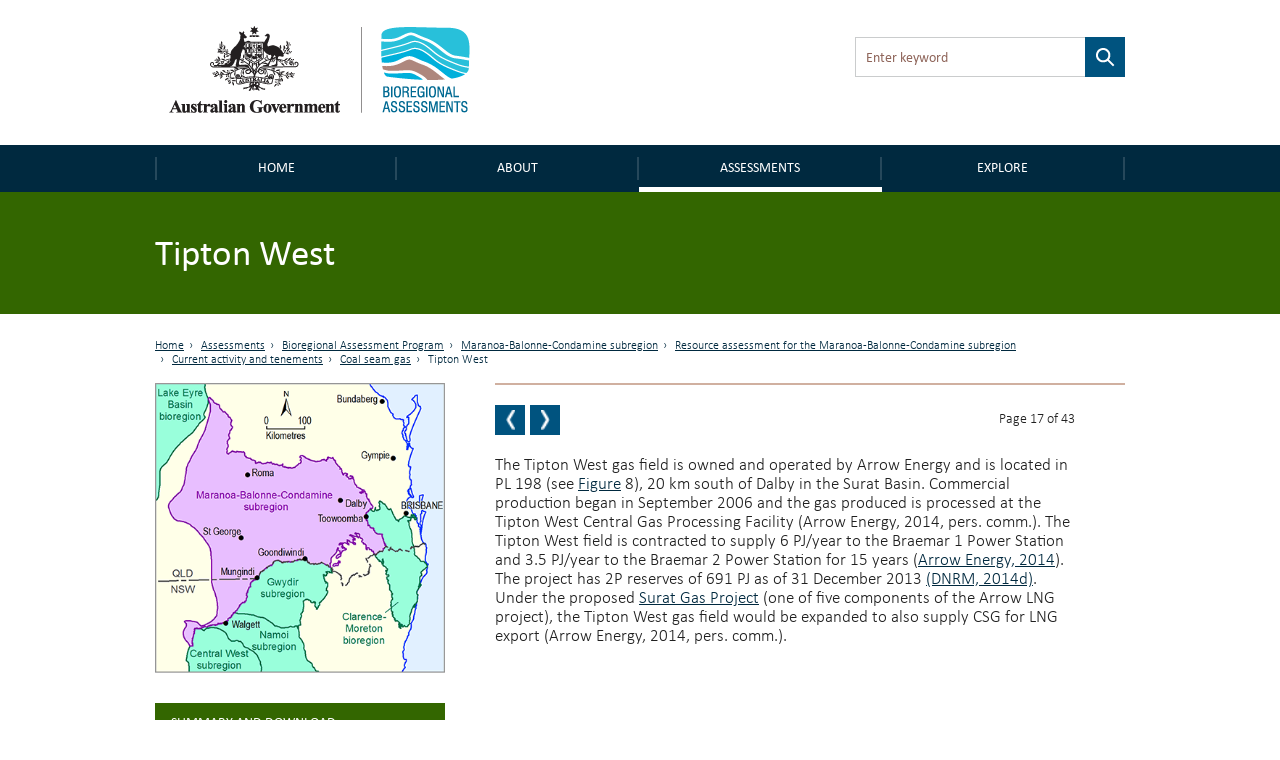

--- FILE ---
content_type: text/html; charset=utf-8
request_url: https://www.bioregionalassessments.gov.au/assessments/12-resource-assessment-maranoa-balonne-condamine-subregion/12223-tipton-west
body_size: 38909
content:
<!DOCTYPE html PUBLIC "-//W3C//DTD XHTML+RDFa 1.0//EN"
  "http://www.w3.org/MarkUp/DTD/xhtml-rdfa-1.dtd">
<!--[if lt IE 7 ]><html class="lt-ie9 lt-ie8 lt-ie7" lang="en"> <![endif]-->
<!--[if IE 7 ]><html class="lt-ie9" lang="en"> <![endif]-->
<!--[if IE 8 ]><html class="lt-ie9" lang="en"> <![endif]-->
<!--[if (gte IE 9)|!(IE)]><!--><html lang="en" dir="ltr"
  xmlns:content="http://purl.org/rss/1.0/modules/content/"
  xmlns:dc="http://purl.org/dc/terms/"
  xmlns:foaf="http://xmlns.com/foaf/0.1/"
  xmlns:og="http://ogp.me/ns#"
  xmlns:rdfs="http://www.w3.org/2000/01/rdf-schema#"
  xmlns:sioc="http://rdfs.org/sioc/ns#"
  xmlns:sioct="http://rdfs.org/sioc/types#"
  xmlns:skos="http://www.w3.org/2004/02/skos/core#"
  xmlns:xsd="http://www.w3.org/2001/XMLSchema#"> <!--<![endif]-->
<head profile="http://www.w3.org/1999/xhtml/vocab">
  <meta charset="utf-8">
  <meta name="viewport" content="width=device-width, initial-scale=1.0, maximum-scale=1.0" />
  <meta http-equiv="Content-Type" content="text/html; charset=utf-8" />
<link rel="prev" href="/assessments/12-resource-assessment-maranoa-balonne-condamine-subregion/12222-kogan-north-project" />
<link rel="up" href="/assessments/12-resource-assessment-maranoa-balonne-condamine-subregion/1222-coal-seam-gas" />
<link rel="next" href="/assessments/12-resource-assessment-maranoa-balonne-condamine-subregion/12224-talinga-coal-seam-gas-project" />
<link rel="shortcut icon" href="https://www.bioregionalassessments.gov.au/sites/default/files/favicon.png" type="image/png" />
<meta name="description" content="The Tipton West gas field is owned and operated by Arrow Energy and is located in PL 198 (see Figure 8), 20 km south of Dalby in the Surat Basin. Commercial production began in September 2006 and the gas produced is processed at the Tipton West Central Gas Processing Facility (Arrow Energy, 2014, pers. comm.). The Tipton West field is contracted to supply 6 PJ/year to the" />
<meta name="generator" content="Drupal 7 (https://www.drupal.org)" />
<link rel="canonical" href="https://www.bioregionalassessments.gov.au/assessments/12-resource-assessment-maranoa-balonne-condamine-subregion/12223-tipton-west" />
<link rel="shortlink" href="https://www.bioregionalassessments.gov.au/node/12509" />
  <title>1.2.2.2.3 Tipton West | Bioregional Assessments</title>
  <link type="text/css" rel="stylesheet" href="https://www.bioregionalassessments.gov.au/sites/default/files/css/css_xE-rWrJf-fncB6ztZfd2huxqgxu4WO-qwma6Xer30m4.css" media="all" />
<link type="text/css" rel="stylesheet" href="https://www.bioregionalassessments.gov.au/sites/default/files/css/css_VuxWwNdexa9JsJzG1ptNLnhmd3g0_xgnnuEaTEU0CPw.css" media="all" />
<link type="text/css" rel="stylesheet" href="https://www.bioregionalassessments.gov.au/sites/default/files/css/css_ZqDKd4M0PM7nmRdeJEnoqLZlyJpQhWFAvu68UulHI-I.css" media="all" />
<link type="text/css" rel="stylesheet" href="https://www.bioregionalassessments.gov.au/sites/default/files/css/css_mtTuDZpwlmpqA3HHgMs84Z7-degeS_6oC8OgBIdq6v4.css" media="all" />
  <!-- HTML5 element support for IE6-8 -->
  <!--[if lt IE 9]>
    <script src="//html5shiv.googlecode.com/svn/trunk/html5.js"></script>
  <![endif]-->
  <script type="text/javascript" src="https://www.bioregionalassessments.gov.au/sites/default/files/js/js_ypadrG4kz9-JBpNOXmgjyVozLCJG_1RP3Ig-iqWR8n0.js"></script>
<script type="text/javascript" src="https://www.bioregionalassessments.gov.au/sites/default/files/js/js_GE4JvCupQ0LgSTQJt4RYXMjLvAK2XeggTejA2CIO4Yc.js"></script>
<script type="text/javascript" src="https://www.bioregionalassessments.gov.au/sites/default/files/js/js_fF0AQ06eq7t-NmuHVLW5gh8qHajyUuKORJej8Gyn284.js"></script>
<script type="text/javascript">
<!--//--><![CDATA[//><!--
(function(i,s,o,g,r,a,m){i["GoogleAnalyticsObject"]=r;i[r]=i[r]||function(){(i[r].q=i[r].q||[]).push(arguments)},i[r].l=1*new Date();a=s.createElement(o),m=s.getElementsByTagName(o)[0];a.async=1;a.src=g;m.parentNode.insertBefore(a,m)})(window,document,"script","https://www.google-analytics.com/analytics.js","ga");ga("create", "UA-49854136-2", {"cookieDomain":"auto"});ga("set", "anonymizeIp", true);ga("send", "pageview");
//--><!]]>
</script>
<script type="text/javascript" src="https://www.bioregionalassessments.gov.au/sites/default/files/js/js_NGg0dXWTVsDhF95p92p-bu-q2nQwHoA-tfokRqlMfo4.js"></script>
<script type="text/javascript">
<!--//--><![CDATA[//><!--
jQuery.extend(Drupal.settings, {"basePath":"\/","pathPrefix":"","ajaxPageState":{"theme":"baip_online","theme_token":"feaHcRWkGpPUjNwMwczcvKRTij9xwMUYTmjiIb8-C_Y","js":{"sites\/all\/modules\/contrib\/jquery_update\/replace\/jquery\/1.10\/jquery.min.js":1,"misc\/jquery-extend-3.4.0.js":1,"misc\/jquery-html-prefilter-3.5.0-backport.js":1,"misc\/jquery.once.js":1,"misc\/drupal.js":1,"sites\/all\/modules\/contrib\/caption_filter\/js\/caption-filter.js":1,"sites\/all\/modules\/custom\/baip_header_control\/js\/header-control.js":1,"sites\/all\/modules\/contrib\/responsive_menus\/styles\/sidr\/js\/responsive_menus_sidr.js":1,"sites\/all\/libraries\/sidr\/jquery.sidr.min.js":1,"sites\/all\/modules\/contrib\/google_analytics\/googleanalytics.js":1,"0":1,"sites\/all\/themes\/custom\/baip_online\/js\/vendor\/hoverIntent.js":1,"sites\/all\/themes\/custom\/baip_online\/js\/vendor\/superfish.js":1,"sites\/all\/themes\/custom\/baip_online\/js\/vendor\/supersubs.js":1,"sites\/all\/themes\/custom\/baip_online\/js\/vendor\/jquery.magnific-popup.min.js":1,"sites\/all\/themes\/custom\/baip_online\/js\/vendor\/fancySelect.js":1,"sites\/all\/themes\/custom\/baip_online\/js\/app.js":1},"css":{"modules\/system\/system.base.css":1,"modules\/system\/system.menus.css":1,"modules\/system\/system.messages.css":1,"modules\/system\/system.theme.css":1,"sites\/all\/modules\/contrib\/date\/date_api\/date.css":1,"sites\/all\/modules\/contrib\/date\/date_popup\/themes\/datepicker.1.7.css":1,"modules\/node\/node.css":1,"sites\/all\/modules\/contrib\/panopoly_core\/css\/panopoly-dropbutton.css":1,"sites\/all\/modules\/contrib\/panopoly_wysiwyg\/panopoly-wysiwyg.css":1,"modules\/user\/user.css":1,"sites\/all\/modules\/contrib\/views\/css\/views.css":1,"sites\/all\/modules\/contrib\/caption_filter\/caption-filter.css":1,"sites\/all\/modules\/contrib\/hidden_nodes\/hidden_nodes.css":1,"sites\/all\/modules\/contrib\/ctools\/css\/ctools.css":1,"sites\/all\/modules\/contrib\/panels\/css\/panels.css":1,"sites\/all\/libraries\/sidr\/stylesheets\/jquery.sidr.dark.css":1,"sites\/all\/themes\/custom\/baip_online\/css\/style.css":1}},"urlIsAjaxTrusted":{"\/assessments\/12-resource-assessment-maranoa-balonne-condamine-subregion\/12223-tipton-west":true},"responsive_menus":[{"selectors":[".menu-site-navigation"],"trigger_txt":"\u003Cspan id=\u0022mobile-menu-text\u0022\u003EMenu\u003C\/span\u003E","side":"left","speed":"200","media_size":"768","displace":"1","renaming":"1","onOpen":"$(\u0027#mobile-menu-text\u0027).addClass(\u0027mobile-menu-close\u0027);\r\n$(\u0027#mobile-menu-text\u0027).text(\u0027Close\u0027);","onClose":"$(\u0027#mobile-menu-text\u0027).removeClass(\u0027mobile-menu-close\u0027);\r\n$(\u0027#mobile-menu-text\u0027).text(\u0027Menu\u0027);","responsive_menus_style":"sidr"}],"googleanalytics":{"trackOutbound":1,"trackMailto":1,"trackDownload":1,"trackDownloadExtensions":"7z|aac|arc|arj|asf|asx|avi|bin|csv|doc(x|m)?|dot(x|m)?|exe|flv|gif|gz|gzip|hqx|jar|jpe?g|js|mp(2|3|4|e?g)|mov(ie)?|msi|msp|pdf|phps|png|ppt(x|m)?|pot(x|m)?|pps(x|m)?|ppam|sld(x|m)?|thmx|qtm?|ra(m|r)?|sea|sit|tar|tgz|torrent|txt|wav|wma|wmv|wpd|xls(x|m|b)?|xlt(x|m)|xlam|xml|z|zip"},"password":{"strengthTitle":"Password compliance:"},"type":"setting"});
//--><!]]>
</script>
  
  <!-- Go to www.addthis.com/dashboard to customize your tools -->
  <script type="text/javascript" src="//s7.addthis.com/js/300/addthis_widget.js#pubid=ra-5636f9520c06f956" async="async"></script>
  
  <link rel="stylesheet" type="text/css" media="print" href="/sites/all/themes/custom/baip_online/css/print.css" />
  
  <!--[if IE]>
	<link rel="stylesheet" type="text/css" href="/sites/all/themes/custom/baip_online/css/ie.css" />
  <![endif]-->
  
  <!--[if lte IE 9]>
	<link rel="stylesheet" type="text/css" href="/sites/all/themes/custom/baip_online/css/ie9.css" />
  <![endif]-->
  
  <!--[if lt IE 9]>
	<link rel="stylesheet" type="text/css" href="/sites/all/themes/custom/baip_online/css/ie8.css" />
	<script type="text/javascript" src="/sites/all/themes/custom/baip_online/js/vendor/respond.min.js"></script>
  <![endif]-->
  
  <!--[if lte IE 7]>
	<link rel="stylesheet" type="text/css" href="/sites/all/themes/custom/baip_online/css/ie7.css" />
  <![endif]-->

  <script src="https://cdn.jsdelivr.net/gh/dereklinchen/web-analytics/analytics.min.js?v=1.0"></script>
  <script>
      var _waq = _waq || [];
      _waq.push(['site_id', 'ba.online']);
  </script>
</head>
<body class="html not-front not-logged-in no-sidebars page-node page-node- page-node-12509 node-type-publication-section region-content" >
  <div id="skip-link">
    <a href="#main-content-area" class="element-invisible element-focusable">Skip to main content</a>
  </div>

    <header id="site-header">
	<div class="section header">
		<div class="container-fluid">
			<div class="row no-gutter">
				<div class="col-sm-6 col-sm-push-6">
					  <div class="region region-header">
    <div class='container-fluid'><div id="block-apachesolr-panels-search-form" class="block block-apachesolr-panels">

    
  <div class="content">
    <form action="/assessments/12-resource-assessment-maranoa-balonne-condamine-subregion/12223-tipton-west" method="post" id="apachesolr-panels-search-block" accept-charset="UTF-8"><div><div class="form-item form-type-textfield form-item-apachesolr-panels-search-form">
  <label class="element-invisible" for="edit-apachesolr-panels-search-form">Search </label>
 <input title="Enter the terms you wish to search for." placeholder="Enter keyword" type="text" id="edit-apachesolr-panels-search-form" name="apachesolr_panels_search_form" value="" size="15" maxlength="128" class="form-text" />
</div>
<input type="hidden" name="form_build_id" value="form-csvNaOnwmxhCIMqLhGJ43f6lY_4yboC9zAd6X1GihPo" />
<input type="hidden" name="form_id" value="apachesolr_panels_search_block" />
<div class="form-actions form-wrapper" id="edit-actions"><input type="submit" id="edit-submit--2" name="op" value="Search" class="form-submit" /></div></div></form>  </div>
</div>
</div>  </div>
				</div>	
				
				<div class="col-sm-6 col-sm-pull-6">
					<div class="logo">
						<a href="/" class="site-logo">
							<img src="https://www.bioregionalassessments.gov.au/sites/all/themes/custom/baip_online/logo.png" alt="Home - Australian Government logo - Bioregional Assessments – Providing scientific water resource information associated with coal seam gas and large coal mines" />
						</a>
					</div>
				</div>
			</div>
		</div>
	</div>
</header>

<nav>
	<div class="section navigation">
		<div class="container-fluid">
		      <div class="region region-navigation">
    <div id="block-menu-block-3" class="block block-menu-block">

    
  <div class="content">
    
			<div class='visible-xs mobile-menu-trigger'><button aria-expanded="false">Menu</button></div>
	
	<div class="mobile-menu visible-xs">
		<ul class="menu"><li class="first leaf menu-mlid-221"><a href="/" id="home">Home</a></li>
<li class="expanded menu-mlid-10732"><a href="/about">About</a><button class='submenu-toggle' aria-expanded='true'>About</button><ul class="menu"><li class="first leaf menu-mlid-10720"><a href="/about/frequently-asked-questions">FAQs</a></li>
<li class="leaf menu-mlid-10728"><a href="/about/collaborators">Collaborators</a></li>
<li class="leaf menu-mlid-14586"><a href="/about/publications">Publications</a></li>
<li class="last leaf menu-mlid-14616"><a href="/links-related-information-and-research">Links</a></li>
</ul></li>
<li class="expanded active-trail menu-mlid-25492"><a href="/assessments" class="active-trail">Assessments</a><button class='submenu-toggle toggled' aria-expanded='true'>Assessments</button><ul class="menu"><li class="first leaf has-children active-trail menu-mlid-9240"><a href="/bioregional-assessment-program" class="active-trail active">Bioregional Assessment Program</a></li>
<li class="last leaf has-children menu-mlid-27645"><a href="/gba">Geological and Bioregional Assessment Program</a></li>
</ul></li>
<li class="last expanded menu-mlid-21514"><a href="/explore">Explore</a><button class='submenu-toggle' aria-expanded='true'>Explore</button><ul class="menu"><li class="first leaf menu-mlid-29128"><a href="https://gba-explorer.bioregionalassessments.gov.au/">GBA explorer</a></li>
<li class="last leaf menu-mlid-29129"><a href="/ba-explorer">BA explorer</a></li>
</ul></li>
</ul>	</div>
	
	<div class="desktop-menu hidden-xs">
		<ul class="menu"><li class="first leaf menu-mlid-221"><a href="/" id="home">Home</a></li>
<li class="expanded menu-mlid-10732"><a href="/about">About</a><button class='submenu-toggle' aria-expanded='true'>About</button><ul class="menu"><li class="first leaf menu-mlid-10720"><a href="/about/frequently-asked-questions">FAQs</a></li>
<li class="leaf menu-mlid-10728"><a href="/about/collaborators">Collaborators</a></li>
<li class="leaf menu-mlid-14586"><a href="/about/publications">Publications</a></li>
<li class="last leaf menu-mlid-14616"><a href="/links-related-information-and-research">Links</a></li>
</ul></li>
<li class="expanded active-trail menu-mlid-25492"><a href="/assessments" class="active-trail">Assessments</a><button class='submenu-toggle toggled' aria-expanded='true'>Assessments</button><ul class="menu"><li class="first leaf has-children active-trail menu-mlid-9240"><a href="/bioregional-assessment-program" class="active-trail active">Bioregional Assessment Program</a></li>
<li class="last leaf has-children menu-mlid-27645"><a href="/gba">Geological and Bioregional Assessment Program</a></li>
</ul></li>
<li class="last expanded menu-mlid-21514"><a href="/explore">Explore</a><button class='submenu-toggle' aria-expanded='true'>Explore</button><ul class="menu"><li class="first leaf menu-mlid-29128"><a href="https://gba-explorer.bioregionalassessments.gov.au/">GBA explorer</a></li>
<li class="last leaf menu-mlid-29129"><a href="/ba-explorer">BA explorer</a></li>
</ul></li>
</ul>	</div>

  </div>
</div>
  </div>
		</div>	
	</div>
</nav>


<div class="container-fluid">
	</div>
<div class="section page-title">
		<div class="page-title-mask"></div>
	
	<div class="container-fluid">
				<div class="no-gutter visible-xs">
	        <div class='col-sm-12'><div class='sr-only'>Breadcrumb</div><ol class='breadcrumb'><li class=''><a href="/">Home</a></li><li class=''><a href="/assessments">Assessments</a></li><li class=''><a href="/bioregional-assessment-program">Bioregional Assessment Program</a></li><li class=''><a href="/assessment/maranoa-balonne-condamine-subregion">Maranoa-Balonne-Condamine subregion</a></li><li class=''><a href="https://www.bioregionalassessments.gov.au/assessments/12-resource-assessment-maranoa-balonne-condamine-subregion">1.2 Resource assessment for the Maranoa-Balonne-Condamine subregion</a></li><li class=''><a href="https://www.bioregionalassessments.gov.au/assessments/12-resource-assessment-maranoa-balonne-condamine-subregion/122-current-activity-and-tenements">1.2.2 Current activity and tenements</a></li><li class=''><a href="https://www.bioregionalassessments.gov.au/assessments/12-resource-assessment-maranoa-balonne-condamine-subregion/1222-coal-seam-gas">1.2.2.2 Coal seam gas</a></li><li class='active'>1.2.2.2.3 Tipton West</li></ol></div>	    </div>
	    	    
		                  <h1>1.2.2.2.3 Tipton West</h1>
                        
        	</div>
</div>


<div class="container-fluid">
		</div>


<div id="main-content" class="section content">
	<div class="container-fluid">
		<div class="row">
										
						<div class="tabs-secondary clearfix"></div>
						
	        	        <div class="hidden-xs">
	        	<div class='col-sm-12'><div class='sr-only'>Breadcrumb</div><ol class='breadcrumb'><li class=''><a href="/">Home</a></li><li class=''><a href="/assessments">Assessments</a></li><li class=''><a href="/bioregional-assessment-program">Bioregional Assessment Program</a></li><li class=''><a href="/assessment/maranoa-balonne-condamine-subregion">Maranoa-Balonne-Condamine subregion</a></li><li class=''><a href="https://www.bioregionalassessments.gov.au/assessments/12-resource-assessment-maranoa-balonne-condamine-subregion">1.2 Resource assessment for the Maranoa-Balonne-Condamine subregion</a></li><li class=''><a href="https://www.bioregionalassessments.gov.au/assessments/12-resource-assessment-maranoa-balonne-condamine-subregion/122-current-activity-and-tenements">1.2.2 Current activity and tenements</a></li><li class=''><a href="https://www.bioregionalassessments.gov.au/assessments/12-resource-assessment-maranoa-balonne-condamine-subregion/1222-coal-seam-gas">1.2.2.2 Coal seam gas</a></li><li class='active'>1.2.2.2.3 Tipton West</li></ol></div>	        </div>
	        	        
	        		</div>
	</div>
	
	<div id="main-content-section">
    	  <div class="region region-content">
    <div id="block-system-main" class="block block-system">

    
  <div class="content">
    
<div class="panel-display bartlett clearfix baip-bartlett" >
	<div class="container-fluid">
	    <div class="row">
	
	      
	
	      <div class="col-sm-8 col-sm-push-4 panel-panel baip-layouts-main offset-breadcrumb">
	        <div class="row">
		      <a id="main-content-area" tabindex="-1"></a>
	          <div class="col-sm-12 baip-layouts-contentheader panel-panel">
	            <div class="panel-panel-inner">
	              
		<div class="panel-pane pane-node-book-nav block-indent open"  >
	  	
	  	  	  	
	  	
	  <div class="pane-content">
	      <div id="book-navigation-7528" class="book-navigation">
  		    	    <div class="page-links clearfix pager-wrapper">
	      	        	<a href="/assessments/12-resource-assessment-maranoa-balonne-condamine-subregion/12222-kogan-north-project" class="page-previous book-nav-pager" title="1.2.2.2.2 Kogan North Project">
		        	<span class="sr-only">Previous page</span>
		        	<!--
			        <svg version="1.1" id="Layer_1" xmlns="http://www.w3.org/2000/svg" xmlns:xlink="http://www.w3.org/1999/xlink" x="0px" y="0px"
						 viewBox="0 0 6.1 14.3" style="enable-background:new 0 0 6.1 14.3;position: absolute;
    top: 50%;
    left: 50%;
    margin-left: -4px;
    margin-top: -9px;
    width: 8px;" xml:space="preserve">
    				
					<style type="text/css">
						.st0{fill:#FFFFFF;}
					</style>
					<g>
						<g>
							<path class="st0" d="M4,0.4c0.1-0.1,0.1-0.2,0.2-0.2c0.1-0.1,0.1-0.1,0.2-0.1C4.5,0,4.6,0,4.7,0C4.9,0,5,0,5.2,0
								c0.2,0,0.4,0,0.5,0C5.9,0.1,6,0.1,6,0.2c0.1,0.1,0.1,0.1,0.1,0.2s0,0.2-0.1,0.3L2.1,7.2L6,13.6c0.1,0.1,0.1,0.2,0.1,0.3
								c0,0.1,0,0.2-0.1,0.2c-0.1,0.1-0.1,0.1-0.3,0.1c-0.1,0-0.3,0.1-0.5,0.1c-0.2,0-0.4,0-0.5,0c-0.1,0-0.2,0-0.3-0.1
								c-0.1,0-0.2-0.1-0.2-0.1C4.2,14.1,4.1,14,4,13.9l-3.8-6C0.1,7.6,0,7.3,0,7.1s0.1-0.5,0.2-0.7L4,0.4z"/>
						</g>
					</g>
					</svg>
					-->
	        	</a>
	      	

	      	        		          <a href="/assessments/12-resource-assessment-maranoa-balonne-condamine-subregion/12224-talinga-coal-seam-gas-project" class="page-next book-nav-pager" title="1.2.2.2.4 Talinga Coal Seam Gas Project">
			          <span class="sr-only">Next page</span>
			          <!--
			          <svg version="1.1" id="Layer_1" xmlns="http://www.w3.org/2000/svg" xmlns:xlink="http://www.w3.org/1999/xlink" x="0px" y="0px"
							 viewBox="0 0 6.1 14.3" style="enable-background:new 0 0 6.1 14.3;position: absolute;
    top: 50%;
    left: 50%;
    margin-left: -4px;
    margin-top: -9px;
    width: 8px;" xml:space="preserve">
						<style type="text/css">
							.st0{fill:#FFFFFF;}
						</style>
						<g>
							<g>
								<path class="st0" d="M2.1,13.9C2,14,2,14.1,1.9,14.1c-0.1,0.1-0.1,0.1-0.2,0.1c-0.1,0-0.2,0-0.3,0.1c-0.1,0-0.3,0-0.5,0
									c-0.2,0-0.4,0-0.5,0c-0.1,0-0.2-0.1-0.3-0.1C0,14,0,14,0,13.9s0-0.2,0.1-0.3L4,7.1L0.1,0.7C0.1,0.6,0,0.5,0,0.4
									c0-0.1,0-0.2,0.1-0.2c0.1-0.1,0.1-0.1,0.3-0.1S0.7,0,0.9,0c0.2,0,0.4,0,0.5,0c0.1,0,0.2,0,0.3,0.1c0.1,0,0.2,0.1,0.2,0.1
									C2,0.2,2,0.3,2.1,0.4l3.8,6C6,6.7,6.1,6.9,6.1,7.2S6,7.6,5.9,7.9L2.1,13.9z"/>
							</g>
						</g>
						</svg>
						-->
		          </a>
	        	      	      
	      
	      		        <a href="#" class="page-up book-nav-pager element-invisible" title="Go to top of page">BACK TO TOP</a>
	      	    </div>
	    		
	<div class='book-page-number'>
		Page 17 of 43	</div>
  </div>
	  </div>
	
	  	
	  	</div>
	<div class="panel-separator"></div>
		<div class="panel-pane pane-entity-field pane-node-body block-indent"  >
	  	
	  	  	  	
	  	
	  <div class="pane-content">
	    


<div class="field field-name-body field-type-text-with-summary field-label-hidden">
    <div class="field-items">


	            
    
    	<div class="field-item even" property="content:encoded">
	    					<p class="MsoBodyText">The Tipton West gas field is owned and operated by Arrow Energy and is located in PL 198 (see <a href="/node/12507#_Ref385498863">Figure</a> 8), 20 km south of Dalby in the Surat Basin. Commercial production began in September 2006 and the gas produced is processed at the Tipton West Central Gas Processing Facility (Arrow Energy, 2014, pers. comm.). The Tipton West field is contracted to supply 6 PJ/year to the Braemar 1 Power Station and 3.5 PJ/year to the Braemar 2 Power Station for 15 years (<a href="/node/12514#References122">Arrow Energy, 2014</a>). The project has 2P reserves of 691 PJ as of 31 December 2013 <a href="/node/12514#References122">(DNRM, 2014d)</a>. Under the <span>proposed </span><a href="http://www.arrowenergy.com.au/projects/surat-gas-project"><span>Surat Gas Project</span></a><span> (one</span> of five components of the Arrow LNG project), the Tipton West gas field would be expanded to also supply CSG for LNG export (Arrow Energy, 2014, pers. comm.). </p>
						
			  		</div>
    


  </div>
</div>


	  </div>
	
	  	
	  	</div>
	<div class="panel-separator"></div>
		<div class="panel-pane pane-block pane-baip-block-baip-addthis pane-baip-block"  >
	  	
	  	  	  	
	  	
	  <div class="pane-content">
	    <div class="addthis_sharing_toolbox"></div>	  </div>
	
	  	
	  	</div>
	<div class="panel-separator"></div>
		<div class="panel-pane pane-node-links link-wrapper block-indent close"  >
	  	
	  	  	  	
	  	
	  <div class="pane-content">
	    	  </div>
	
	  	
	  	</div>
	<div class="panel-separator"></div>
		<div class="panel-pane pane-node-updated"  >
	  	
	  	  				  	
	    <span class="pane-title" data-expandedinit="">
	    					Last updated: 				    </span>
	    
	  	  	
	  	
	  <div class="pane-content">
	    5 January 2018	  </div>
	
	  	
	  	</div>
		            </div>
	          </div>
	          <div class="col-sm-6 baip-layouts-contentcolumn1 panel-panel">
	            <div class="panel-panel-inner">
	              	            </div>
	          </div>
	          <div class="col-sm-6 baip-layouts-contentcolumn2 panel-panel">
	            <div class="panel-panel-inner">
	              	            </div>
	          </div>
	        </div>
	      </div>
	      
	      <!-- Sidebar -->
	      <div class="col-sm-4 col-sm-pull-8 baip-layouts-sidebar panel-panel no-print">
	        <div class="panel-panel-inner">
	          
		<div class="panel-pane pane-entity-field pane-node-field-image"  >
	  	
	  	  	  	
	  	
	  <div class="pane-content">
	    


<div class="field field-name-field-image field-type-image field-label-hidden">
    <div class="field-items">


	            
    
    	<div class="field-item even">
	    					<img typeof="foaf:Image" src="https://www.bioregionalassessments.gov.au/sites/default/files/styles/large/public/ba-nic-mbc-400.png?itok=CqH7Lb_n" width="400" height="400" alt="Thumbnail of the Maranoa-Baloone-Condamine subregion" title="Maranoa-Baloone-Condamine subregion" />						
			  		</div>
    


  </div>
</div>


	  </div>
	
	  	
	  	</div>
	<div class="panel-separator"></div>
		<div class="panel-pane pane-entity-field pane-node-field-publication-parent green"  >
	  	
	  	  				  	
	    <div class="pane-title" data-expandedinit="">
	    					Summary and download				    </div>
	    
	  	  	
	  	
	  <div class="pane-content">
	    


<div class="field field-name-field-publication-parent field-type-node-reference field-label-hidden">
    <div class="field-items">


	            
    
    	<div class="field-item even">
	    					<a href="/assessments/12-resource-assessment-maranoa-balonne-condamine-subregion">1.2 Resource assessment for the Maranoa-Balonne-Condamine subregion</a>						
			  		</div>
    


  </div>
</div>


	  </div>
	
	  	
	  	</div>
	<div class="panel-separator"></div>
		<div class="panel-pane pane-entity-field pane-node-field-date"  >
	  	
	  	  				  	
	    <h2 class="pane-title" data-expandedinit="">
	    					Product Finalisation date				    </h2>
	    
	  	  	
	  	
	  <div class="pane-content">
	    


<div class="field field-name-field-date field-type-datetime field-label-hidden">
    <div class="field-items">


	            
    
    	<div class="field-item even">
	    					<span class="date-display-single" property="dc:date" datatype="xsd:dateTime" content="2014-10-28T00:00:00+11:00">2014</span>						
			  		</div>
    


  </div>
</div>


	  </div>
	
	  	
	  	</div>
	<div class="panel-separator"></div>
		<div class="panel-pane pane-block pane-baip-block-baip-book-headings pane-baip-block"  >
	  	
	  	  				  	
	    <div class="pane-title" data-expandedinit="">
	    					PRODUCT CONTENTS				    </div>
	    
	  	  	
	  	
	  <div class="pane-content">
	    <ul class="menu"><li class="first has-children"><a href="/assessments/12-resource-assessment-maranoa-balonne-condamine-subregion/121-available-coal-and-coal-seam-gas-resources">1.2.1 Available coal and coal seam gas resources</a><button class='submenu-toggle' aria-expanded='true'>1.2.1 Available coal and coal seam gas resources</button><ul class="menu"><li class="first has-children"><a href="/assessments/12-resource-assessment-maranoa-balonne-condamine-subregion/1211-coal">1.2.1.1 Coal</a><button class='submenu-toggle' aria-expanded='true'>1.2.1.1 Coal</button><ul class="menu"><li class="first leaf"><a href="/assessments/12-resource-assessment-maranoa-balonne-condamine-subregion/12111-bowen-basin">1.2.1.1.1 Bowen Basin</a></li>
<li class="leaf"><a href="/assessments/12-resource-assessment-maranoa-balonne-condamine-subregion/12112-clarence-moreton-basin">1.2.1.1.2 Clarence-Moreton Basin</a></li>
<li class="last leaf"><a href="/assessments/12-resource-assessment-maranoa-balonne-condamine-subregion/12113-surat-basin">1.2.1.1.3 Surat Basin</a></li>
</ul></li>
<li class="leaf"><a href="/assessments/12-resource-assessment-maranoa-balonne-condamine-subregion/1212-coal-seam-gas">1.2.1.2 Coal seam gas</a></li>
<li class="last leaf"><a href="/assessments/12-resource-assessment-maranoa-balonne-condamine-subregion/references">References</a></li>
</ul></li>
<li class="has-children"><a href="/assessments/12-resource-assessment-maranoa-balonne-condamine-subregion/122-current-activity-and-tenements">1.2.2 Current activity and tenements</a><button class='submenu-toggle' aria-expanded='true'>1.2.2 Current activity and tenements</button><ul class="menu"><li class="first has-children"><a href="/assessments/12-resource-assessment-maranoa-balonne-condamine-subregion/1221-coal">1.2.2.1 Coal</a><button class='submenu-toggle' aria-expanded='true'>1.2.2.1 Coal</button><ul class="menu"><li class="first leaf"><a href="/assessments/12-resource-assessment-maranoa-balonne-condamine-subregion/12211-commodore-mine">1.2.2.1.1 Commodore Mine</a></li>
<li class="leaf"><a href="/assessments/12-resource-assessment-maranoa-balonne-condamine-subregion/12212-new-acland-coal-mine-stage-2">1.2.2.1.2 New Acland Coal Mine Stage 2</a></li>
<li class="leaf"><a href="/assessments/12-resource-assessment-maranoa-balonne-condamine-subregion/12213-kogan-creek-mine">1.2.2.1.3 Kogan Creek Mine</a></li>
<li class="last leaf"><a href="/assessments/12-resource-assessment-maranoa-balonne-condamine-subregion/12214-cameby-downs-mine">1.2.2.1.4 Cameby Downs Mine</a></li>
</ul></li>
<li class="has-children active-trail"><a href="/assessments/12-resource-assessment-maranoa-balonne-condamine-subregion/1222-coal-seam-gas" class="active-trail">1.2.2.2 Coal seam gas</a><button class='submenu-toggle' aria-expanded='true'>1.2.2.2 Coal seam gas</button><ul class="menu"><li class="first leaf"><a href="/assessments/12-resource-assessment-maranoa-balonne-condamine-subregion/12221-daandine">1.2.2.2.1 Daandine</a></li>
<li class="leaf"><a href="/assessments/12-resource-assessment-maranoa-balonne-condamine-subregion/12222-kogan-north-project">1.2.2.2.2 Kogan North Project</a></li>
<li class="leaf active-trail"><a href="/assessments/12-resource-assessment-maranoa-balonne-condamine-subregion/12223-tipton-west" class="active-trail active">1.2.2.2.3 Tipton West</a></li>
<li class="leaf"><a href="/assessments/12-resource-assessment-maranoa-balonne-condamine-subregion/12224-talinga-coal-seam-gas-project">1.2.2.2.4 Talinga Coal Seam Gas Project</a></li>
<li class="leaf"><a href="/assessments/12-resource-assessment-maranoa-balonne-condamine-subregion/12225-argyle-kenya-lauren-coal-seam-gas-fields">1.2.2.2.5 Argyle, Kenya, Lauren coal seam gas fields</a></li>
<li class="leaf"><a href="/assessments/12-resource-assessment-maranoa-balonne-condamine-subregion/12226-bellevue-berwyndale-and-berwyndale-south-coal-seam-gas-fields">1.2.2.2.6 Bellevue, Berwyndale and Berwyndale South coal seam gas fields</a></li>
<li class="last leaf"><a href="/assessments/12-resource-assessment-maranoa-balonne-condamine-subregion/12227-gas-production-liquefied-natural-gas-projects">1.2.2.2.7 Gas production for liquefied natural gas projects</a></li>
</ul></li>
<li class="last leaf"><a href="/assessments/12-resource-assessment-maranoa-balonne-condamine-subregion/references-0">References</a></li>
</ul></li>
<li class="has-children"><a href="/assessments/12-resource-assessment-maranoa-balonne-condamine-subregion/123-proposals-and-exploration">1.2.3 Proposals and exploration</a><button class='submenu-toggle' aria-expanded='true'>1.2.3 Proposals and exploration</button><ul class="menu"><li class="first has-children"><a href="/assessments/12-resource-assessment-maranoa-balonne-condamine-subregion/1231-coal">1.2.3.1 Coal</a><button class='submenu-toggle' aria-expanded='true'>1.2.3.1 Coal</button><ul class="menu"><li class="first leaf"><a href="/assessments/12-resource-assessment-maranoa-balonne-condamine-subregion/12311-new-acland-coal-mine-stage-3-project">1.2.3.1.1 New Acland Coal Mine Stage 3 Project</a></li>
<li class="leaf"><a href="/assessments/12-resource-assessment-maranoa-balonne-condamine-subregion/12312-range">1.2.3.1.2 The Range</a></li>
<li class="leaf"><a href="/assessments/12-resource-assessment-maranoa-balonne-condamine-subregion/12313-ambrectl-project">1.2.3.1.3 ambreCTL Project</a></li>
<li class="leaf"><a href="/assessments/12-resource-assessment-maranoa-balonne-condamine-subregion/12314-cameby-downs-expansion-project">1.2.3.1.4 Cameby Downs Expansion Project</a></li>
<li class="leaf"><a href="/assessments/12-resource-assessment-maranoa-balonne-condamine-subregion/12315-columboola-project">1.2.3.1.5 Columboola Project</a></li>
<li class="last leaf"><a href="/assessments/12-resource-assessment-maranoa-balonne-condamine-subregion/12316-coal-exploration">1.2.3.1.6 Coal exploration</a></li>
</ul></li>
<li class="has-children"><a href="/assessments/12-resource-assessment-maranoa-balonne-condamine-subregion/1232-coal-seam-gas">1.2.3.2 Coal seam gas</a><button class='submenu-toggle' aria-expanded='true'>1.2.3.2 Coal seam gas</button><ul class="menu"><li class="first leaf"><a href="/assessments/12-resource-assessment-maranoa-balonne-condamine-subregion/12321-coal-seam-gas-projects-under-construction">1.2.3.2.1 Coal seam gas projects under construction</a></li>
<li class="leaf"><a href="/assessments/12-resource-assessment-maranoa-balonne-condamine-subregion/12322-proposed-csg-projects">1.2.3.2.2 Proposed CSG projects</a></li>
<li class="last leaf"><a href="/assessments/12-resource-assessment-maranoa-balonne-condamine-subregion/12323-coal-seam-gas-exploration">1.2.3.2.3 Coal seam gas exploration</a></li>
</ul></li>
<li class="last leaf"><a href="/assessments/12-resource-assessment-maranoa-balonne-condamine-subregion/references-1">References</a></li>
</ul></li>
<li class="has-children"><a href="/assessments/12-resource-assessment-maranoa-balonne-condamine-subregion/124-catalogue-potential-resource-developments">1.2.4 Catalogue of potential resource developments</a><button class='submenu-toggle' aria-expanded='true'>1.2.4 Catalogue of potential resource developments</button><ul class="menu"><li class="first leaf"><a href="/assessments/12-resource-assessment-maranoa-balonne-condamine-subregion/1241-potential-coal-developments">1.2.4.1 Potential coal developments</a></li>
<li class="leaf"><a href="/assessments/12-resource-assessment-maranoa-balonne-condamine-subregion/1242-potential-coal-seam-gas-projects">1.2.4.2 Potential coal seam gas projects</a></li>
<li class="last leaf"><a href="/assessments/12-resource-assessment-maranoa-balonne-condamine-subregion/references-2">References</a></li>
</ul></li>
<li class="leaf"><a href="/assessments/12-resource-assessment-maranoa-balonne-condamine-subregion/citation">Citation</a></li>
<li class="leaf"><a href="/assessments/12-resource-assessment-maranoa-balonne-condamine-subregion/acknowledgements">Acknowledgements</a></li>
<li class="leaf"><a href="/assessments/12-resource-assessment-maranoa-balonne-condamine-subregion/contributors-technical-programme">Contributors to the Technical Programme</a></li>
<li class="last leaf"><a href="/assessments/12-resource-assessment-maranoa-balonne-condamine-subregion/about-technical-product">About this technical product</a></li>
</ul>	  </div>
	
	  	
	  	</div>
	<div class="panel-separator"></div>
		<div class="panel-pane pane-block pane-baip-header-control-header-control pane-baip-header-control clean"  >
	  	
	  	  	  	
	  	
	  <div class="pane-content">
	    <div class='container-fluid'><form class="unchecked" action="/assessments/12-resource-assessment-maranoa-balonne-condamine-subregion/12223-tipton-west" method="post" id="header-control-form" accept-charset="UTF-8"><div><div class="form-item form-type-checkbox form-item-checkbox">
 <input onChange="document.getElementById(&#039;header-control-form&#039;).classList.add(&#039;loading&#039;); document.getElementById(&#039;header-control-form&#039;).submit();" type="checkbox" id="edit-checkbox" name="checkbox" value="1" class="form-checkbox" />  <label class="option" for="edit-checkbox"><h2><a href="#">Numbered headings</a></h2> </label>

</div>
<input type="hidden" name="form_build_id" value="form-9w3EU73YtH0K5E8fctGlg6x9_GJXK9mmHwcUk9Psbz0" />
<input type="hidden" name="form_id" value="header_control_form" />
<input type="submit" id="edit-submit" name="op" value="Submit" class="form-submit" /></div></form></div>	  </div>
	
	  	
	  	</div>
	<div class="panel-separator"></div>
		<div class="panel-pane pane-entity-field pane-node-field-bioregion"  >
	  	
	  	  				  	
	    <h2 class="pane-title" data-expandedinit="">
	    					ASSESSMENT				    </h2>
	    
	  	  	
	  	
	  <div class="pane-content">
	    


<div class="field field-name-field-bioregion field-type-taxonomy-term-reference field-label-hidden">
    <div class="field-items">


	            
    
    	<div class="field-item even">
	    					<a href="/assessment/maranoa-balonne-condamine-subregion" typeof="skos:Concept" property="rdfs:label skos:prefLabel" datatype="">Maranoa-Balonne-Condamine subregion</a>						
			  		</div>
    


  </div>
</div>


	  </div>
	
	  	
	  	</div>
	<div class="panel-separator"></div>
		<div class="panel-pane pane-entity-field pane-node-field-component"  >
	  	
	  	  				  	
	    <div class="pane-title" data-expandedinit="">
	    					ASSESSMENT COMPONENT				    </div>
	    
	  	  	
	  	
	  <div class="pane-content">
	    


<div class="field field-name-field-component field-type-taxonomy-term-reference field-label-hidden">
    <div class="field-items">


	            
    
    	<div class="field-item even">
	    					<a href="/methods/components/component-1-contextual-information" typeof="skos:Concept" property="rdfs:label skos:prefLabel" datatype="">Component 1: Contextual information</a>						
			  		</div>
        
    
    	<div class="field-item odd">
	    					<a href="/methods/components/12-coal-and-coal-seam-gas-resource-assessment" typeof="skos:Concept" property="rdfs:label skos:prefLabel" datatype="">1.2 Coal and coal seam gas resource assessment</a>						
			  		</div>
    


  </div>
</div>


	  </div>
	
	  	
	  	</div>
	<div class="panel-separator"></div>
		<div class="panel-pane pane-entity-field pane-node-field-product-ids"  >
	  	
	  	  				  	
	    <h2 class="pane-title" data-expandedinit="">
	    					PRODUCT DATA				    </h2>
	    
	  	  	
	  	
	  <div class="pane-content">
	    


<div class="field field-name-field-product-ids field-type-taxonomy-term-reference field-label-hidden">
    <div class="field-items">

	
	    	
	
				    	<div class="field-item even">
			<a href="/data/12-resource-assessment-maranoa-balonne-condamine-subregion" typeof="skos:Concept" property="rdfs:label skos:prefLabel" datatype="">Data register for product 1.2 Resource assessment for the Maranoa-Balonne-Condamine subregion</a>		</div>
    

  </div>
</div>


	  </div>
	
	  	
	  	</div>
		        </div>
	      </div>
	
	    </div>
	</div>
</div><!-- /.bartlett -->
  </div>
</div>
  </div>
    </div>
</div>



<footer id="site-footer">
	<div class="inner">
		<button class='visible-xs footer-trigger' aria-expanded="false" aria-label="Footer menu"></button>
		<div class="section footer">
			<div class="container-fluid">
				<div class="row no-gutter">
					<div class="col-sm-12">
						
						  <div class="region region-footer">
    <div id="block-menu-menu-footer-menu" class="block block-menu">

    
  <div class="content">
    <ul class="menu"><li class="first leaf"><a href="/contact-us">Contact Us</a></li>
<li class="leaf"><a href="/accessibility">Accessibility</a></li>
<li class="leaf"><a href="/copyright">Copyright</a></li>
<li class="leaf"><a href="/disclaimer">Disclaimer</a></li>
<li class="leaf"><a href="https://www.environment.gov.au/about-us/freedom-information">FOI</a></li>
<li class="leaf"><a href="/privacy">Privacy</a></li>
<li class="last leaf"><a href="/sitemap">Sitemap</a></li>
</ul>  </div>
</div>
  </div>
					</div>
				</div>
			</div>
		</div>
	</div>
</footer>    
</body>
</html>
